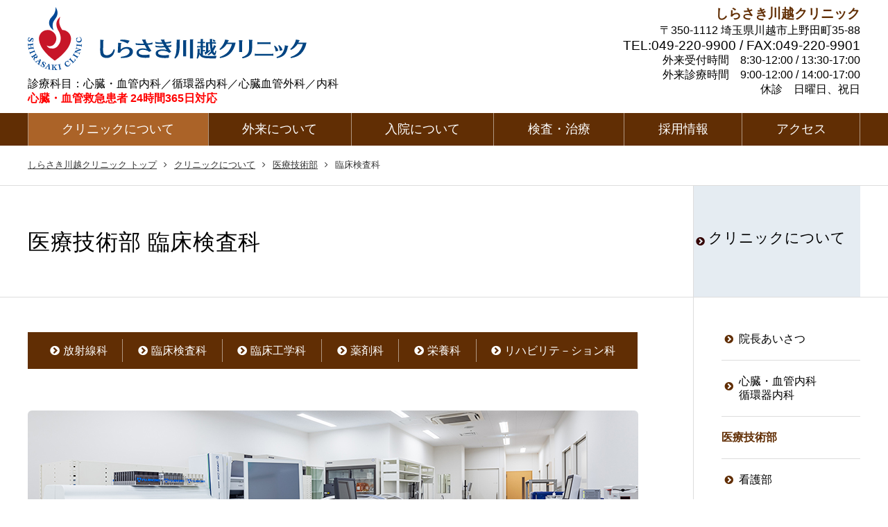

--- FILE ---
content_type: text/html; charset=UTF-8
request_url: https://shirasaki-kawagoe.jp/about-clinic/medical-echnology-kensa.html
body_size: 14408
content:
<!DOCTYPE html>
<html>
<head>
<meta charset="utf-8">
<meta http-equiv="X-UA-Compatible" content="IE=Edge" />
<meta name="viewport" content="width=device-width">
<meta name="format-detection" content="telephone=no"> 

<title>医療技術部 臨床検査科 - クリニックについて - しらさき川越クリニック -埼玉県川越市のクリニック-</title>

<!--meta-->
<meta name = "description" content = "埼玉県川越市にオープンした心臓・血管内科、循環器内科、心臓血管外科、内科のクリニックです。" />
<meta name = "keywords" content = "埼玉県,川越市,心臓・血管内科,循環器内科,心臓血管外科,内科" />

<!-- Global site tag (gtag.js) - Google Analytics -->
<script async src="https://www.googletagmanager.com/gtag/js?id=UA-82884934-10"></script>
<script>
  window.dataLayer = window.dataLayer || [];
  function gtag(){dataLayer.push(arguments);}
  gtag('js', new Date());
  gtag('config', 'UA-82884934-10');
</script>

<link rel="apple-touch-icon" href"https://shirasaki-kawagoe.jp/apple-touch-icon.png"/>
<link rel="shortcut icon" href="https://shirasaki-kawagoe.jp/favicon.ico">


<link rel="stylesheet" href="/common/css/normalize.css" media="screen,print">
<link rel="stylesheet" href="/common/css/style.css" media="screen,print">
<link rel="stylesheet" href="/common/css/style-sub.css" media="screen,print">
<link rel="stylesheet" href="/common/css/about-clinic.css" media="screen,print">
<link rel="stylesheet" href="https://maxcdn.bootstrapcdn.com/font-awesome/4.7.0/css/font-awesome.min.css">





<!-- java script *read after css  -->
<!--[if lte IE 9]>
<script src="/common/js/html5shiv-printshiv.js"></script>
<script src="/common/js/respond.js"></script>
<![endif]-->


<script src="//ajax.googleapis.com/ajax/libs/jquery/1.11.1/jquery.min.js"></script>
<script src="/common/js/jquery-extension.js"></script>



<!-- モーダル  -->
<link rel="stylesheet" href="/common/css/jquery.fs.boxer.css">
<script type="text/javascript" src="/common/js/jquery.fs.boxer.js"></script>




</head>
<body class="about-clinic ln06">

<!--header-->
<a name="topposition" id="topposition"></a>

<!-- ハンバーガーナビ -->
<div class="hb-navigation">
<div class="button"></div>
</div>
<div class="navigation-contents section menu">


<nav>
<ul class="hamburger-nav">
<li class="about"><a href="/about-clinic/">クリニックについて</span></a></li>
<li class="out-patient"><a href="/out-patient/">外来について</a></li>
<li class="hospitalization"><a href="/hospitalization/">入院について</a></li>
<li class="inspection"><a href="/inspection/">検査・治療</a></li>
<li class="recruit"><a href="/recruit/">採用情報</a></li>
<li class="access"><a href="/access/">アクセス</a></li>
<li class="sitemap"><a href="/sitemap/">サイトマップ</a></li>
</ul>
</nav>

<ul class="hmg-snavi">
<li><span  class="txt-130p"><a href="tel:049-220-9900"><i class="fa fa-phone fa-fw fa-1x"></i>049-220-9900</a></span> / FAX:049-220-9901</li>

<li>
外来受付時間　8:30-12:00 / 13:30-17:00<br>
外来診療時間　9:00-12:00 / 14:00-17:00<br>
休診　日曜日、祝日
</li>
<!--<li><a href="#" ><i class="fa fa-car fa-fw fa-1x"></i>アクセス</a></li>-->
</ul>
</div>



<!-- header -->
<header class="clearfix">

<div class="site">


<div class="item logo">
<p class="site-logo"><a href="/" class="mouseOver"><img src="/common/img/body/logo.png" alt="しらさき川越クリニック"/></a></p>
<div>
<!--<strong>平成28年4月1日開院</strong><br>-->
<p>診療科目：心臓・血管内科／循環器内科／心臓血管外科／内科</p>
<p class="sp-non">[入院19床、CT、カテーテル室完備]</p>
<p><strong  class="txt-caution">心臓・血管救急患者 24時間365日対応</strong></p>
<p class="sp-dpy txt-130p mgnT5"><i class="fa fa-phone fa-fw fa-1x"></i><span class="tel-link">049-220-9900</span></p>
</div>

</div>
            
<div class="item info">
<h1>しらさき川越クリニック</h1>
〒350-1112 埼玉県川越市上野田町35-88
<div class="top-tel">
TEL:<span class="tel-link">049-220-9900</span><br><span class="brk"> / </span>FAX:049-220-9901
</div>
外来受付時間　8:30-12:00 / 13:30-17:00<br>
外来診療時間　9:00-12:00 / 14:00-17:00<br>
休診　日曜日、祝日<br>

</div>

        

<!--.site--></div>

<nav class="fixbar main" >
<ul class="header-nav">
<li class="about"><a href="/about-clinic/">クリニックについて</span></a></li>
<li class="out-patient"><a href="/out-patient/">外来について</a></li>
<li class="hospitalization"><a href="/hospitalization/">入院について</a></li>
<li class="inspection"><a href="/inspection/">検査・治療</a></li>
<li class="recruit"><a href="/recruit/">採用情報</a></li>
<li class="access"><a href="/access/">アクセス</a></li>
</ul>
</nav>

        
</header>



<nav id="breadlist">
<ul>
<li><a href="/">しらさき川越クリニック トップ</a></li>
<li><a href="/about-clinic/">クリニックについて</a></li>
<li><a href="/about-clinic/medical-echnology.html">医療技術部</a></li>
<li>臨床検査科</li>
</ul>
</nav>


<div class="title-main">
<ul>
<li class="main"><h1>医療技術部 臨床検査科</h1></li>
<li class="s-main">
<h2><a href="/about-clinic/">クリニックについて</a></h2></li>
</ul>
</div>








<div class="wrapper clearfix">


<section class="content clearfix">

<section class="content-menu clearfix">



<!-- Local Navigation -->
<nav class="local_navigation">

    <input type="checkbox" id="menu_bar01" class="accordion" />
    <label for="menu_bar01" class="ln-label">クリニックについて メニュー</label>

<ul id="links01">
<li class="ln01"><a href="/about-clinic/">院長あいさつ</a></li>
<li class="ln02"><a href="/about-clinic/index2.html">心臓・血管内科<br>
循環器内科</a></li>
<!--<li class="ln04"><a href="/about-clinic/index4.html">消化器内科</a></li>-->
<li class="ln06"><a href="/about-clinic/medical-echnology.html">医療技術部</a></li>
<li class="ln07"><a href="/about-clinic/nursing.html">看護部</a></li>
<li class="ln08"><a href="/about-clinic/secretary.html">事務部</a></li>
<li class="ln09"><a href="/about-clinic/region.html">地域連携室</a></li>
</ul>
</nav>

</section>


<section class="content-main clearfix">

<article class="clearfix">
<div class="sp_none mgnB60">
  <nav class="content-nav">
<ul>
<li><a href="/about-clinic/medical-echnology-housya.html">放射線科</a></li>
<li><a href="/about-clinic/medical-echnology-kensa.html">臨床検査科</a></li>
<li><a href="/about-clinic/medical-echnology-kougaku.html">臨床工学科</a></li>
<li><a href="/about-clinic/medical-echnology-yakuzai.html">薬剤科</a></li>
<li><a href="/about-clinic/medical-echnology-eiyou.html">栄養科</a></li>
<li><a href="/about-clinic/medical-echnology-rehabili.html">リハビリテ－ション科</a></li>
</ul>
</nav></div>

<p><img src="img/medical-echnology-kensa/main.jpg" class="pic-round" alt="しらさき川越クリニック 医療技術部 臨床検査科"/></p>
<p>臨床検査科は医師が診断・治療を行うために必要なデータを提供する部門です。<br>
検査は大きく分けて患者さんから採取された血液や尿などを検査する検体検査と患者さんの身体から直接情報を記録して体の状態を調べる生理機能検査(心電図検査や超音波検査)があり、国家資格を有した臨床検査技師が行っております。</p>

<p>患者さんの診療がスムーズに行えるよう検体検査は検体採取から臨床検査科が行い、正確・迅速なデータを最短で提供できるよう、生理機能検査は検査を安全に行い、得られた検査結果を簡潔・正確・迅速に提供できるよう心がけています。</p>

<p>医療は日々前進しています。当クリニックでは最新の医療機器を各種備えており、それに対応できるよう医療知識や技術の習得に励んでおります。</p>

<p>チーム医療の一員として専門知識を高め、多職種と協力し患者さんの治療に貢献できるよう努めます。</p>

<div class="mgnT50">
  <nav class="content-nav">
<ul>
<li><a href="/about-clinic/medical-echnology-housya.html">放射線科</a></li>
<li><a href="/about-clinic/medical-echnology-kensa.html">臨床検査科</a></li>
<li><a href="/about-clinic/medical-echnology-kougaku.html">臨床工学科</a></li>
<li><a href="/about-clinic/medical-echnology-yakuzai.html">薬剤科</a></li>
<li><a href="/about-clinic/medical-echnology-eiyou.html">栄養科</a></li>
<li><a href="/about-clinic/medical-echnology-rehabili.html">リハビリテ－ション科</a></li>
</ul>
</nav></div>

</article>




<!--content-main--></section>





<!-- SPのみFN表示 -->

<nav class="local_navigation sp-fmenu">

    <input type="checkbox" class="accordion" id="menu_bar02" checked />
    <label for="menu_bar02" class="ln-label">クリニックについて メニュー</label>

<ul id="links02">
<li class="ln01"><a href="/about-clinic/">院長あいさつ</a></li>
<li class="ln02"><a href="/about-clinic/index2.html">心臓・血管内科<br>
循環器内科</a></li>
<!--<li class="ln04"><a href="/about-clinic/index4.html">消化器内科</a></li>-->
<li class="ln06"><a href="/about-clinic/medical-echnology.html">医療技術部</a></li>
<li class="ln07"><a href="/about-clinic/nursing.html">看護部</a></li>
<li class="ln08"><a href="/about-clinic/secretary.html">事務部</a></li>
</ul>
</nav>
<!--content--></section>






<!--各部門紹介-->
<div class="content-1column clearfix">

<article class="clearfix">

<div align="center"><h3>各部門紹介</h3></div>


<ul class="division-menu">
<li class="division-menu-list-2line">
<a href="/about-clinic/index2.html" class="mouseOver"><img src="/about-clinic/img/top/pic_jyunkanki_naika.jpg" alt="心臓・血管内科/循環器内科"/>
<strong>心臓・血管内科<br>
循環器内科</strong>
</a>
</li>

<!--<li>
<a href="/about-clinic/index4.html" class="mouseOver"><img src="/about-clinic/img/top/pic_syoukaki_naika.jpg" alt="消化器内科"/>
<strong>消化器内科</strong>
</a>
</li>-->

	
<li>
<a href="/about-clinic/medical-echnology.html" class="mouseOver"><img src="/about-clinic/img/top/pic_medical-echnology.jpg" alt="医療技術部"/>
<strong>医療技術部</strong>
</a>
</li>

<li>
<a href="/about-clinic/nursing.html" class="mouseOver"><img src="/about-clinic/img/top/pic_nursing.jpg" alt="看護部"/>
<strong>看護部</strong>
</a>
</li>

<li>
<a href="/about-clinic/secretary.html" class="mouseOver"><img src="/about-clinic/img/top/pic_secretary.jpg" alt="事務部"/>
<strong>事務部</strong>
</a>
</li>

<li>
<a href="/about-clinic/region.html" class="mouseOver"><img src="/about-clinic/img/top/pic_region.jpg" alt="地域連携室"/>
<strong>地域連携室</strong>
</a>
</li>
	

</ul>


</article>

<!--content-1column--></div>




<!-- SPのみFN表示 -->

<nav class="local_navigation sp-fmenu">

    <input type="checkbox" class="accordion" id="menu_bar02" checked />
    <label for="menu_bar02" class="ln-label">クリニックについて メニュー</label>

<ul id="links02">
<li class="ln01"><a href="/about-clinic/">院長あいさつ</a></li>
<li class="ln02"><a href="/about-clinic/index2.html">心臓・血管内科<br>
循環器内科</a></li>
<!--<li class="ln04"><a href="/about-clinic/index4.html">消化器内科</a></li>-->
<li class="ln06"><a href="/about-clinic/medical-echnology.html">医療技術部</a></li>
<li class="ln07"><a href="/about-clinic/nursing.html">看護部</a></li>
<li class="ln08"><a href="/about-clinic/secretary.html">事務部</a></li>
</ul>
</nav>



<!--.wrapper--></div>
   

<!--footer-->
<footer id="footer">

<div class=" footer-wrapper clearfix">

<nev>
<ul class="footer-nav">
<li class="about"><a href="/about-clinic/">クリニックについて</span></a></li>
<li class="out-patient"><a href="/out-patient/">外来について</a></li>
<li class="hospitalization"><a href="/hospitalization/">入院について</a></li>
<li class="inspection"><a href="/inspection/">検査・治療</a></li>
<li class="recruit"><a href="/recruit/">採用情報</a></li>
<li class="access"><a href="/access/">アクセス</a></li>
</ul>
</nav>

         
        
<div class="info clearfix">

<p class=" txt-120p"><strong>しらさき川越クリニック</strong></p>
<p>〒350-1112 埼玉県川越市上野田町35-88</span></p>
<p>TEL:<span class="tel-link txt-130p">049-220-9900</span> /  FAX:049-220-9901</p>

<p>外来受付時間　8:30-12:00　13:30-17:00<br>
外来診療時間　9:00-12:00　14:00-17:00<br>
休診　日曜日、祝日</p>
<p><strong class="txt-caution">心臓・血管救急患者 24時間365日対応</strong></p>
<p class=" mgnT20"><a href="/sitemap/" class="btn-txt">サイトマップ</a></p>
</div>
        

<div class="map clearfix">
	<div id="map" style="height: 300px;">
	<iframe src="https://www.google.com/maps/embed?pb=!1m14!1m8!1m3!1d8141.925424934287!2d139.4640930644793!3d35.919439693199244!3m2!1i1024!2i768!4f13.1!3m3!1m2!1s0x6018db172aac6db7%3A0x41a99927ae6fe3bc!2z44GX44KJ44GV44GN5bed6LaK44Kv44Oq44OL44OD44Kv!5e0!3m2!1sja!2sjp!4v1633668803680!5m2!1sja!2sjp" width="100%" height="300" style="border:0;" allowfullscreen="" loading="lazy"></iframe>
	</div>

<p class="mgnT20" align="center"><a href="https://goo.gl/maps/x96WmNRmikioJWGP8" class="btn-txt3" target="_blank">Google Mapで拡大表示</a></p>

</div>
            
            
</div><!--.footer-wrapper-->

	
    <small>Copyright &copy; SHIRASAKI KAWAGOE CLINIC All rights reserved. </small>
    </footer>
 
 
 
<!--page top-->
<a id="pageTop" href="#topposition" class="mouseOver"><img src="/common/img/body/page_top.png"></a>
   


<!-- Google Analytics -->
<!--<script src="/common/js/googleanalytics.js"></script>-->


</body>
</html>

--- FILE ---
content_type: text/css
request_url: https://shirasaki-kawagoe.jp/common/css/style.css
body_size: 32003
content:
/*==============================================================
レイアウト　共通
==============================================================*/

body { 
	width:100%;
	position:relative;
	margin-left:auto; margin-right:auto;
}


/* SP用　599px以下: デフォルト */
@media (max-width: 599px) {

html {
	height:100%;
	font-size: 14px;
}


body { 
position:relative;
margin-left:auto; margin-right:auto; width:auto; height:auto; 
}


/* 画像 */
img	{max-width: 100%;height: auto;}
video {max-width: 100%;height: auto;}



}


/*タブレット用 600px以上 959 未満*/
@media (max-width: 959px) and (min-width: 600px) {

img	{max-width: 100%;height: auto;}
video {max-width: 100%;height: auto;}

}

/*PC用 1281px以上 */
@media (min-width: 1281px) {

}




/*==============================================================
ハンバーガーナビ
==============================================================*/


/* モーダルを出すとき、背景側の要素がスクロールさせない */

html {
	overflow: auto;
	height: 100%;
}

body.modal-open {
  overflow: hidden;
  height: 100%;
}


/**/

.hb-navigation {
display:none;
}

.navigation-contents {
display:none;
}


/* SP用　599px以下: デフォルト */
@media (max-width: 599px) {


.hb-navigation {

display:block;
position:fixed;
top:10px;
right:10px;
width:40px;
height:40px;

	z-index:9999999;
	background:rgba(0,0,0,0.8);
	
	-moz-border-radius: 4px;    /* Firefox */
	-webkit-border-radius: 4px; /* Safari,Chrome */
	border-radius: 4px;

	cursor:pointer;

}


.hb-navigation .button {

position: absolute;

top:19px;

margin-left:5px;

width:30px;
height:2px;
background:#fff;

transition:all .3s;
-webkit-transition:all .3s;


display:block;
cursor:pointer;

}


.hb-navigation .button::before, .hb-navigation .button::after {

position:absolute;
width:30px;
height:2px;
background:#fff;
transition:all .3s;
-webkit-transition:all .3s;
transition-delay:.3s;

cursor:pointer;

}

.hb-navigation .button::before {
content:'';
top:-12px;
}
.hb-navigation .button::after {
content:'';
top:12px;
}

/**/

.hb-navigation .action.button {
position: absolute;

width:30px;
height:2px;

background:none;
transform:rotate(90deg);
-webkit-transform:rotate(90deg);
}


.hb-navigation  .action.button::before {
	display:block;

position:absolute;
top:0;
width:30px;
height:2px;
background:#fff;
transform:rotate(45deg);
-webkit-transform:rotate(45deg);
}

.hb-navigation  .action.button::after {
	display:block;

position:absolute;
top:0;
width:30px;
height:2px;
background:#fff;
transform:rotate(-45deg);
-webkit-transform:rotate(-45deg);
}


/* コンテンツ */

.navigation-contents {
	display: block;
	position: relative;
	top:0;
	left:0;
	width: 100%;
	margin: auto;
	text-align: center;
	opacity: 0;
	transition: all .5s;
	-webkit-transition: all .5s;
	transform: translateY(-100%);
	-webkit-transform: translateY(-100%);
	z-index: 10001;
	height: 100%;
	overflow: scroll;
}



.navigation-contents.open {
display: block;
position:relative;
position:fixed;
opacity:1;
transform:translateY(0);
-webkit-transform:translateY(0);

}

/**/

.section {
position:absolute;
	background: rgba(255,255,255,0.95);
}

/**/

.hbg-logo {
	text-align:center;
	margin-top:20px;
}

.hbg-logo img{
	width:100px;
	height:auto;
}

/**/

ul.hamburger-nav {
	width:90%;
	margin-left:auto;
	margin-right:auto;
	padding-top:60px;
	margin-bottom:1em;
	border-bottom:solid 1px rgba(0,0,0,0.4);

}

ul.hamburger-nav li+ li {
	border-top:solid 1px rgba(0,0,0,0.4);
}

ul.hamburger-nav li a {
	display:block;
	padding-top:0.6em;
	padding-bottom:0.6em;
	color:#000;
	text-decoration:none;
	font-size:1.2em;
	font-weight:normal;

}

/**/

ul.hmg-snavi {
	display:flex;
	flex-direction:column;
	width:90%;
	margin-left:auto;
	margin-right:auto;
	margin-top:30px;
}

ul.hmg-snavi li{
	flex:auto;
	flex-basis:100%;
	text-align:center;
	font-size:1em;
	font-weight: normal;
	padding-top:0.5em;
	padding-bottom:0.5em;
}

ul.hmg-snavi a{
	color:#000;
	text-decoration: underline;
}



/*ハンバーガー　カレント表示*/
body.about-clinic ul.hamburger-nav li.about a{ background:#ab6328; color:#fff;}
body.out-patient ul.hamburger-nav li.out-patient a{ background:#ab6328; color:#fff;}
body.hospitalization ul.hamburger-nav li.hospitalization a{ background:#ab6328; color:#fff;}
body.inspection ul.hamburger-nav li.inspection a{ background:#ab6328; color:#fff;}
body.recruit ul.hamburger-nav li.recruit a{ background:#ab6328; color:#fff;}
body.access ul.hamburger-nav li.access a{ background:#ab6328; color:#fff;}
body.sitemap ul.hamburger-nav li.sitemap a{ background:#ab6328; color:#fff;}



/*スクロールバーを表示*/
.section::-webkit-scrollbar{ 
    width: 5px;
}
.section::-webkit-scrollbar-thumb{ 
    background: rgba(0,0,0,0.5);
    border-radius: 0px;
}
.section::-webkit-scrollbar-track-piece:start{   background:;}
.section::-webkit-scrollbar-track-piece:end{   background:;}


/* ロゴ */
.section .header-logo {
}


} 


/*==============================================================
ヘッダー
==============================================================*/

header .site {
	display:flex;
	flex-wrap:no-wrap;
	justify-content:space-between;
	width:100%;
	max-width:1200px;
	margin-left:auto;
	margin-right:auto;
	padding-top:10px;
	padding-bottom:10px;
	position:relative;

}

.site .item {
	flex:auto;
	
}


.logo .site-logo {
	margin-bottom:10px;
}


.site .sp-non  {
	display: none;
}

.site .sp-dpy  {
	display: none;
}


/*インフォ*/

.site  .info {
	text-align:right;
	
}

.site .info h1 {
	color:#612E04;
	font-weight:bold;
	font-size:1.2em;
	margin-bottom:5px;
	
}

.site .info .top-tel {
	font-size:1.2em;
}

.top-tel br{
	display:none;
}


/* SP用　599px以下: デフォルト */
@media (max-width: 599px) {

header .site {
	width:90%;
	display:flex;
	flex-wrap:wrap;
	justify-content:space-between;
	padding-top:10px;
	padding-bottom:15px;
}


.site .item {
	flex:auto;
	flex-basis:100%;
	
}

.site .logo {
	text-align:center;
	
}

.logo .site-logo {
	margin-bottom:10px;
	width:60%;
	margin-left:auto;
	margin-right:auto;

}


.site .sp-non  {
	display: none;
}

.site .sp-dpy  {
	display:block;
}


/*インフォ*/

.site  .info {
	display:none;
	text-align: center;
	
}

.site .info .top-tel br{
	display: block;
}

.brk { display:none;}


}


/*タブレット用 600px以上 959 未満*/
@media (max-width: 959px) and (min-width: 600px) {

header .site {
	width:95%;

}


}



 /* 960px以上 1199px 未満*/
@media (max-width: 1199px) and (min-width: 960px) {

header .site {
	width:95%;

}



}




/*PC用 1281px以上 */
@media (min-width: 1281px) {

}


/*==============================================================
グローバルナビ
==============================================================*/


header nav.main {
	float:right;
	width:100%;
	transition:all 0.3s;
	background:#612E04;
}

ul.header-nav {
	display:flex;
	flex-wrap:nowrap;
	justify-content:space-between;
	width:100%;
	max-width:1200px;
	margin-left:auto;
	margin-right:auto;
	border-left:rgba(255,255,255,0.5) solid 1px;



}

ul.header-nav li {
	flex:auto;
	border-right:rgba(255,255,255,0.5) solid 1px;
	font-size:1.1em;
	line-height:1;
	text-align:center;
}

ul.header-nav li:first-child {

}

ul.header-nav li a{
	color: #fff;
	font-weight: normal;
	text-decoration: none;
	display: block;
	padding-top: 15px;
	padding-right: 5px;
	padding-left: 5px;
	padding-bottom: 15px;
	
	transition:all .3s;
	-webkit-transition:all .3s;

}

ul.header-nav li a:hover{
	text-decoration: none;
	background:#261100;
}

/*カレント表示*/
body.about-clinic ul.header-nav li.about a{ background:#ab6328;}
body.out-patient ul.header-nav li.out-patient a{ background:#ab6328;}
body.hospitalization ul.header-nav li.hospitalization a{ background:#ab6328;}
body.inspection ul.header-nav li.inspection a{ background:#ab6328;}
body.recruit ul.header-nav li.recruit a{ background:#ab6328;}
body.access ul.header-nav li.access a{ background:#ab6328;}


/*ヘッダー固定*/ 

/*header .fixbar {display:none;}*/
 
/* スクロールするとheaderに.fixedが付与 */

header.fixed {
  position: fixed;
  top: 0px;
	width:100%;
	z-index:99999;

}

header.fixed .site {
	display:none;


}

header.fixed ul.header-nav {
	box-shadow: 0px 2px 5px rgba(0,0,0,0.2);
}

header.fixed ul.header-nav li a{
	color: #fff;
	font-weight: normal;
	text-decoration: none;
	display: block;
	padding-top: 10px;
	padding-right: 5px;
	padding-left: 5px;
	padding-bottom: 10px;
	
	transition:all .3s;
	-webkit-transition:all .3s;

}





/* SP用　599px以下: デフォルト */
@media (max-width: 599px) {

header.fixed {
	display:none;
  position: relative;
  top: 0px;
	width:100%;
	background:#000;

}



/* グローバルナビ */

header nav.main { display:none;}


body.toppage header nav.main { display: block;}


ul.header-nav {
	display:flex;
	flex-wrap:wrap;
	justify-content:space-between;
	width:100%;
}


ul.header-nav li {
	border-bottom:rgba(255,255,255,0.5) solid 1px;
	flex-basis:33.33%;
}


ul.header-nav li:first-child {
	border-left: none;
	font-size:0.9em;
}


ul.header-nav li a{
	color: #fff;
	font-weight: normal;
	text-decoration: none;
	display: block;
	padding-top: 12px;
	padding-right: 3px;
	padding-left: 3px;
	padding-bottom: 12px;

}


}
	
/*タブレット用 600px以上 959 未満*/
@media (max-width: 959px) and (min-width: 600px) {




}



 /* 960px以上 1199px 未満*/
@media (max-width: 1199px) and (min-width: 960px) {




}




/*PC用 1281px以上 */
@media (min-width: 1281px) {

}



/*==============================================================
コンテンツ
==============================================================*/




.inner {
	width:100%;
	max-width:1200px;
	margin: 0 auto;
	position: relative;

	padding-right: 0;
	padding-left: 0;
	padding-bottom: 30px;
	font-size: 18px;
	margin-top:60px;
	margin-bottom:30px;
}

.inner:after {
	  content: "";
	  display: table;
	  clear: both;
}



/* SP用　599px以下: デフォルト */
@media (max-width: 599px) {



.inner {
	width: 95%;
	margin: 0 auto;
	position: relative;

	padding-right: 0;
	padding-left: 0;
	padding-bottom: 0px;
	font-size: 14px;
	margin-top:40px;
	margin-bottom:40px;
}


}



/*タブレット用 600px以上 959 未満*/
@media (max-width: 959px) and (min-width: 600px) {


.inner {
	width:95%;
}
	

}


 /* 960px以上 1199px 未満*/
@media (max-width: 1199px) and (min-width: 960px) {

.inner {
	width:95%;
}
	



}

/*PC用 1281px以上 */
@media (min-width: 1281px) {

}




/*==============================================================
フッター
==============================================================*/


footer {
	background: #612E04;
	color:#fff;
	padding-top:20px;
	padding-bottom:20px;
}

footer a{	color:#fff;}

.footer-wrapper {
	width:100%;
	max-width: 1200px;
	position: relative;
	margin: 0 auto;

}



/*フッターナビ*/



ul.footer-nav {
	display:flex;
	flex-wrap:nowrap;
	justify-content:space-between;
	width:100%;
	max-width:1200px;
	margin-left:auto;
	margin-right:auto;
	margin-bottom:40px;



}

ul.footer-nav li {
	flex:auto;
	border-right:rgba(255,255,255,0.5) solid 1px;
	font-size:1em;
	line-height:1;
	text-align:center;
}

ul.footer-nav li:first-child {
	border-left:rgba(255,255,255,0.5) solid 1px;
}

ul.footer-nav li a{
	color: #fff;
	font-weight: normal;
	text-decoration: none;
	display: block;
	padding-top: 5px;
	padding-right: 5px;
	padding-left: 5px;
	padding-bottom: 5px;
	
	transition:all .3s;
	-webkit-transition:all .3s;

}

ul.footer-nav li a:hover{
	text-decoration: underline;
}


ul.footer-nav li:first-child {
}


small {
	display:block;
	text-align:center;
	font-size:0.8em;
	color:rgba(255,255,255,0.5);
}


/**/



footer .info {
float:right;
width:40%;
margin-bottom:20px;
}

footer .info p{
	margin-bottom:0.5em;
}

footer .map {
float:left;
width:55%;
margin-bottom:20px;
}





/* SP用　599px以下: デフォルト */
@media (max-width: 599px) {


.footer-wrapper {
	width:95%;
	max-width: 1200px;
	position: relative;
	margin: 0 auto;

}

/*フッターナビ*/


ul.footer-nav {
	display:flex;
	flex-wrap:wrap;
	justify-content:space-between;
	width:100%;
	margin-bottom:20px;
/*	border-bottom:rgba(255,255,255,0.5) solid 1px; */
}


ul.footer-nav li {
	border-right:none;
	border-bottom: none;
	flex-basis:33.33%;
	margin-bottom:10px;
}


ul.footer-nav li:first-child {
	border-left: none;
	font-size:0.8em;
}


ul.footer-nav li a{
	color: #fff;
	font-weight: normal;
	text-decoration: none;
	display: block;
	padding-top: 8px;
	padding-right: 2px;
	padding-left: 2px;
	padding-bottom: 8px;

}





/**/

footer .map {
float:none;
width:90%;
margin-bottom:30px;
text-align:center;
margin-left:auto;
margin-right:auto;
}


footer .info {
float:none;
width:100%;
margin-left:auto;
margin-right:auto;
margin-bottom:20px;
text-align:center;

}

}


/*タブレット用 600px以上 959 未満*/
@media (max-width: 959px) and (min-width: 600px) {


.footer-wrapper {
	width:95%;

}

}



 /* 960px以上 1199px 未満*/
@media (max-width: 1199px) and (min-width: 960px) {

.footer-wrapper {
	width:95%;


}


}



/*==============================================================
ぱんくず
==============================================================*/
#breadlist {
	font-size: 0.8em;
	color:#333;
	clear: both;
	margin-bottom:0px;
	width: 100%;


}

#breadlist ul {
	display:flex;
	flex-wrap:wrap;
	max-width:1200px;
	margin-right: auto;
	margin-left: auto;
	padding-top:20px;
	padding-bottom:20px;
}


#breadlist ul li{
}

#breadlist ul li:after{
  font-family: FontAwesome;
  content: '\f105';
  margin-left:10px;
  margin-right:10px;

}

#breadlist ul li:last-child:after{
  content:'';
  margin-left:10px;
  margin-right:0px;
}


#breadlist ul li a{
	text-decoration: underline;
/*	background-image: url(../img/body/pointer_bread.gif);
	background-position: right 0.3em;
*/

}

#breadlist ul li a:after{

}


#breadlist a:link {
	color: #333;
}
#breadlist a:visited {
	color: #333;

}
#breadlist a:active {
	color: #333;

}
#breadlist a:hover {
	color: #333;
  text-decoration:none;
}
 
 
 @media (max-width: 599px) {
/* SP用　599px以下: デフォルト */

#breadlist {
	font-size: 0.9em;

	clear: both;
	margin-bottom:0px;
	margin-top:0px;
	width: 100%;
	
	border-top:#ddd solid 1px;


}

#breadlist ul {
	display:flex;
	flex-wrap:wrap;
	max-width:95%;
	margin-right: auto;
	margin-left: auto;
	padding-top:10px;
	padding-bottom:10px;
}



 }
 
 
/*タブレット用 600px以上 959 未満*/
@media (max-width: 959px) and (min-width: 600px) {
#breadlist ul {
	display:flex;
	flex-wrap:wrap;
	max-width:95%;
	margin-right: auto;
	margin-left: auto;
	padding-top:10px;
	padding-bottom:10px;
}
 }
 
 /* 960px以上 1199px 未満*/
@media (max-width: 1199px) and (min-width: 960px) {
#breadlist ul {
	display:flex;
	flex-wrap:wrap;
	max-width:95%;
	margin-right: auto;
	margin-left: auto;
	padding-top:10px;
	padding-bottom:10px;
}

	
}
 






/*==============================================================
テーブル
==============================================================*/

.table-guide {
	font-size:0.9em;
	border-collapse: collapse;
	margin-top:10px;
	margin-bottom: 20px;
	border-right-style: none;
	border-bottom-style: none;
	border-left-style: none;
	background:#fff;

}

.table-guide th {
	font-weight: normal;
	text-align: left;
	padding:8px;

	border-left:#ccc solid 3px;
	border-right:#666 dotted 1px;
}

.table-guide td {
	padding:8px;

}


/**/

.table-recruit {
	font-size:0.9em;
	border-collapse: collapse;
	margin-top:10px;
	margin-bottom: 20px;
	border-top-style: solid;
	border-right-style: none;
	border-bottom-style: none;
	border-left-style: none;
	border-top-width: 1px;
	border-top-color:#ccc;
	background:#fff;

}

.table-recruit th {
	font-weight: normal;
	text-align: left;
	padding:8px;
	border-bottom:#ccc 1px solid;
	border-left:#ccc solid 3px;
	border-right:#666 dotted 1px;
}

.table-recruit td {
	padding:8px;
	border-bottom:#ccc 1px solid;
}


/**/

.table-result {
	font-size:0.9em;
	border-collapse: collapse;
	margin-top:10px;
	margin-bottom: 20px;
	border-right-style: none;
	border-bottom-style: none;
	border-left-style: none;
	background:#fff;

}

.table-result th {
	font-weight: normal;
	text-align: left;
	padding:8px;

	border-left:#ccc solid 3px;
}

.table-result td {
	padding:8px;

}

.table-result td img{
	padding:2px;
	border:#ccc solid 1px;
	background:#fff;

}

/**/

.table-time {
	border-collapse: collapse;
	margin-top:10px;
	margin-bottom: 20px;
	font-size:90%;


}

.table-time th {
	font-weight: normal;
	text-align: center;
	padding-top: 5px;
	padding-right: 5px;
	padding-bottom: 5px;
	padding-left: 5px;
	border-left: 1px solid #999;
	border-right: 1px solid #999;
	border-bottom: 3px double #999;
	border-top: 1px solid #999;
	background:#E9F4FF;
}

.table-time td {
	text-align:center;
	padding-top: 5px;
	padding-right: 5px;
	padding-left: 5px;
	padding-bottom: 5px;

	border:#999 solid 1px;
	background:#ffffff;
	
	white-space:nowrap;
}



/* SP用　599px以下: デフォルト */
@media (max-width: 599px) {



.table-guide {
	font-size:13px;
	border-collapse: collapse;
	margin-top:10px;
	margin-bottom: 20px;
	border-top-style: solid;
	border-right-style: none;
	border-bottom-style: none;
	border-left-style: none;
	border-top-width: 1px;
	border-top-color:rgba(0,0,0,0.2);
	background:rgba(255,255,255,0.5);

}

.table-guide th {
	font-weight: normal;
	text-align: left;
	padding-top: 5px;
	padding-right: 5px;
	padding-bottom: 5px;
	padding-left: 5px;
	border-bottom-width: 1px;
	border-bottom-color: rgba(0,0,0,0.2);
	border-bottom-style: solid;
	border-left: rgba(0,0,0,0.2) solid 3px;
	border-right: rgba(0,0,0,0.8) dotted 1px;
}

.table-guide td {
	padding-top: 5px;
	padding-right: 5px;
	padding-left: 5px;
	padding-bottom: 5px;
	border-bottom-width: 1px;
	border-bottom-style: solid;
	border-bottom-color: rgba(0,0,0,0.2);
}



/**/

.table-recruit th {
	display:block;
	font-weight: normal;
	text-align: left;
	padding: 10px;
	border-bottom: none;
	border-left: rgba(0,0,0,0.2) solid 1px;
	border-right: rgba(0,0,0,0.2) solid 1px;
	background:rgba(229,229,229,1.00);
}

.table-recruit td {
	display:block;
	padding: 10px;
	border-bottom: rgba(0,0,0,0.2) solid 1px;
	border-left: rgba(0,0,0,0.2) solid 1px;
	border-right: rgba(0,0,0,0.2) solid 1px;
}


}



/*==============================================================
お知らせ
==============================================================*/


.newsmenu {
	margin-bottom:30px;
}



.newsmenu dl {
	clear: both;
	line-height: 1.3em;
}

.newsmenu dt {
	float:left;
	color: #333333;
	padding-top: 10px;
	padding-bottom: 10px;
	padding-right:30px;
	font-size: 80%;
	font-weight: bold;
	clear: both;
}

.newsmenu dt img {

	margin-right: 1em;

}

.newsmenu dd {
	padding-top: 10px;
	padding-bottom: 10px;
	border-bottom-width: 1px;
	border-bottom-style: dotted;
	border-bottom-color: #666;
	
}

.newsmenu dd:last-child {

}

.newsmenu a:link {
	color: #612E04;
	text-decoration: none;
}

.newsmenu a:visited {
	text-decoration: underline;
	color:#333;
}

.newsmenu a:hover {
	text-decoration: underline;
	color:#000000;
}

.newsmenu a:active {
	text-decoration: none;
	color:#000000;
}




/* SP用　599px以下: デフォルト */
@media (max-width: 599px) {
	

.newsmenu {


}



.newsmenu dl {
	clear: both;
	line-height: 1.3em;
}

.newsmenu dt {
	float:none;
	color: #333333;
	padding-top: 10px;
	padding-bottom:0px;
	padding-right:0px;
	font-size: 80%;
	font-weight: bold;
	clear: both;
}

.newsmenu dt img {

	margin-right: 1em;

}

.newsmenu dd {
	padding-top: 5px;
	padding-bottom: 10px;
	border-bottom-width: 1px;
	border-bottom-style: dotted;
	border-bottom-color: #666;
	
}



}




/*==============================================================
フォーム
==============================================================*/


/* SP用　599px以下: デフォルト */
@media (max-width: 599px) {

#mp-main {
	padding: 0;
	color: #4c4c4c;
	font-size: 1em;
	margin-top: 1em;
	margin-bottom: 1em;
	margin-left:0;
	margin-right:0;
}


body.recruit-form textarea {
	width:100%!important;
}

body.recruit-form input.text {
	width:100%!important;
}

}



/* リンク設定
---------------------------------------------------- */

a[href$='.pdf']{
	background-image: url(../img/body/icon_pdf_s.png);
	background-position: left center;
	background-repeat: no-repeat;
	margin-left: 3px;
	padding:5px 5px 5px 22px;
}

.a-pdf-btn {
	background-position: 10px 1.2em!important;
	padding-left: 35px!important;
	padding-top: 15px!important;
	padding-right: 15px!important;
	padding-bottom: 15px!important;
}

a[href$='.doc'], a[href$='.rtf'], a[href$='.docx'] {
	background-image: url(../img/body/icon_word_s.gif);
	background-position: left center;
	background-repeat: no-repeat;
	margin-left: 3px;
	padding:5px 5px 5px 22px;
}

a[href$='.xls'], a[href$='.xlsx'] {
	background-image: url(../img/body/icon_excel_s.gif);
	background-position: left center;
	background-repeat: no-repeat;
	margin-left: 3px;
	padding:5px 5px 5px 22px;
}

a.blank_link {
	background-image: url(../img/body/i_new_window.png);
	background-position: right!important;
	background-repeat: no-repeat!important;
	padding-right: 24px!important;
	margin-right: 3px!important;
}






/*ボタン
---------------------------------------------------- */

a.btn-txt {
	-moz-border-radius: 4px;    /* Firefox */
	-webkit-border-radius: 4px; /* Safari,Chrome */
	border-radius: 4px;
	padding-top: 10px;
	padding-right: 20px;
	padding-left: 20px;
	padding-bottom: 10px;
	background:#666;
	color: #fff;
	text-decoration:none;
}

a.btn-txt:hover {

	background:#333;
	color:#fff;
}


a.btn-txt2 {
	-moz-border-radius: 4px;    /* Firefox */
	-webkit-border-radius: 4px; /* Safari,Chrome */
	border-radius: 4px;
	padding-top: 10px;
	padding-right: 20px;
	padding-left: 20px;
	padding-bottom: 10px;
	background:#612E04;
	color: #fff;
	text-decoration:none;

}

a.btn-txt2:hover {

	background:#261100;
	color:#fff;
}


a.btn-txt3 {
	-moz-border-radius: 4px;    /* Firefox */
	-webkit-border-radius: 4px; /* Safari,Chrome */
	border-radius: 4px;
	padding-top: 10px;
	padding-right: 20px;
	padding-left: 20px;
	padding-bottom: 10px;
	background:#004482;
	color: #fff;
	text-decoration:none;
display: inline-block;
}

a.btn-txt3:hover {

	background:#007CED;
	color:#fff;
}



/*==============================================================
リスト
==============================================================*/

ul.list-type01 {
}

ul.list-type01 li {
	background:url(../img/body/arrow_disc.gif) no-repeat left 0.5em;
	padding-left:0.7em;
	margin-bottom:0.7em;
}

/**/

ul.list-type-fa-01 {
}



ul.list-type-fa-01 li {
	position:relative;
	line-height:1;
	padding-bottom:1em;
	padding-left:13px;
	line-height:1.3;
}

ul.list-type-fa-01 li:last-child {
	padding-bottom:0em;
}

ul.list-type-fa-01 li:before {
	position:absolute;
	top:11%;
	left:0px;
	font-family: FontAwesome;
	content: '\f054';
	font-size:0.8em;
	text-decoration:none;
	color:rgba(0,0,0,0.5);

}


/**/

ol.num-list {

	margin-left:2em;
}

ol.num-list li{

	margin-bottom:0.5em;
}


/*==============================================================
囲み線
==============================================================*/

.moving-border {
	border:rgba(229,236,242,1.00) solid 3px;
	padding:1em;
}




/*==============================================================
トップに戻る
==============================================================*/

.page-top {
	position:relative;
}


#pageTop {
	position:fixed;
	bottom:20px;
	right:20px;
	z-index:10000;
	width:50px;
	height:50px;

	}

* html #pageTop {
	display: none;
	float: right;
	}


/*   .clearfix
----------------------------------------------------------*/

.clearfix:before,
.clearfix:after {
    content: " ";
    display: table;
}

.clearfix:after {
    clear: both;
}

.clearfix {
    *zoom: 1;
}

.clearfix{
	display:block;
}



/*　　img のリンク　マウスオーバー
--------------------------------------------------*/

a.mouseOver:hover img{
  filter: alpha(opacity=75);
  -moz-opacity:0.75;
  opacity:0.75;
  

  
}


/*   SPののみ表示
----------------------------------------------------------*/

.pc-display-non {	display:none;}






/*==============================================================
回り込み解除
==============================================================*/

.clearfix:before,
.clearfix:after {
    content: " ";
    display: table;
}

.clearfix:after {  clear: both;}
.clearfix {  *zoom: 1;}
.clearfix{	display:block;}


.clearAll{ clear:both}



/*==============================================================
img のリンク　マウスオーバー
==============================================================*/

a.mouseOver:hover img{
  filter: alpha(opacity=75);
  -moz-opacity:0.75;
  opacity:0.75;
}


/*==============================================================
マージン、回り込み
==============================================================*/

.mgnL5 {	margin-left: 5px;}
.mgnL10 {	margin-left: 10px;}
.mgnL15 {	margin-left: 15px;}
.mgnL20 {	margin-left: 20px;}
.mgnL25 {	margin-left: 25px;}
.mgnL30 {	margin-left: 30px;}
.mgnL35 {	margin-left: 35px;}
.mgnL40 {	margin-left: 40px;}
.mgnL45 {	margin-left: 45px;}
.mgnL50 {	margin-left: 50px;}
.mgnL55 {	margin-left: 55px;}
.mgnL60 {	margin-left: 60px;}
.mgnR5 {	margin-right: 5px;}
.mgnR10 {	margin-right: 10px;}
.mgnR15 {	margin-right: 15px;}
.mgnR20 {	margin-right: 20px;}
.mgnR25 {	margin-right: 25px;}
.mgnR30 {	margin-right: 30px;}
.mgnR35 {	margin-right: 35px;}
.mgnR40 {	margin-right: 40px;}
.mgnR45 {	margin-right: 45px;}
.mgnR50 {	margin-right: 50px;}
.mgnR55 {	margin-right: 55px;}
.mgnR60 {	margin-right: 60px;}
.mgnR150 {	margin-right: 150px;}
.mgnT0 {	margin-top: 0!important;}
.mgnT5 {	margin-top: 5px!important;}
.mgnT10 {	margin-top: 10px!important;}
.mgnT15 {	margin-top: 15px!important;}
.mgnT20 {	margin-top: 20px!important;}
.mgnT25 {	margin-top: 25px!important;}
.mgnT30 {	margin-top: 30px!important;}
.mgnT35 {	margin-top: 35px!important;}
.mgnT40 {	margin-top: 40px!important;}
.mgnT45 {	margin-top: 45px!important;}
.mgnT50 {	margin-top: 50px!important;}
.mgnT55 {	margin-top: 55px!important;}
.mgnT60 {	margin-top: 60px!important;}
.mgnB0 {	margin-bottom: 0!important;}
.mgnB5 {	margin-bottom: 5px!important;}
.mgnB10 {	margin-bottom: 10px!important;}
.mgnB15 {	margin-bottom: 15px!important;}
.mgnB20 {	margin-bottom: 20px!important;}
.mgnB25 {	margin-bottom: 25px!important;}
.mgnB30 {	margin-bottom: 30px!important;}
.mgnB35 {	margin-bottom: 35px!important;}
.mgnB40 {	margin-bottom: 40px!important;}
.mgnB45 {	margin-bottom: 45px!important;}
.mgnB50 {	margin-bottom: 50px!important;}
.mgnB55 {	margin-bottom: 55px!important;}
.mgnB60 {	margin-bottom: 60px!important;}
.mgnB70 {	margin-bottom: 70px!important;}

.pdgA10 { padding:10px!important;}



.fltL {float: left;}

.fltR {	float: right;}

.fltR-pic {
	float: right;
	margin-left:30px;
	margin-bottom:20px;
}

.fltL-pic {
	float: left;
	margin-right:30px;
	margin-bottom:20px;
}

.pic-round {
	-moz-border-radius: 6px;    /* Firefox */
	-webkit-border-radius: 6px; /* Safari,Chrome */
	border-radius: 6px;
}


/* SP用　599px以下: デフォルト */
@media (max-width: 599px) {

.fltR-pic,
.fltL-pic {
	float: none;
	margin-left:0px;
	margin-bottom:20px;
	text-align:center;
}




}





.txt-imp { color:#0072BD;}

.txt-caution { color:#FF0000;}

.txt-green { color:#14B002;}


.txt-15px {	font-size:15px;}
.txt-16px {	font-size:16px;}
.txt-17px {	font-size:17px;}
.txt-18px {	font-size:18px;}

.txt-80p {	font-size:80%;}
.txt-90p {	font-size:90%;}
.txt-110p {	font-size:110%;}
.txt-120p {	font-size:120%;}
.txt-130p {	font-size:130%;}
.txt-140p {	font-size:140%;}
.txt-150p {	font-size:150%;}
.txt-200p {	font-size:200%;}


.attention { color:#f00;}

.tel-comment {
	 margin-top:5px;
	font-size:0.8em;
}

.caution {
	text-indent:-1em;
	padding-left:1em;
}

.caution2 {
	text-indent:-3.5em;
	padding-left:3.5em;
}

.caution3 {
	text-indent:-2em;
	padding-left:2em;
}

.caution4 {
	text-indent:-1.5em;
	padding-left:1.5em;
}


.hr-punctuation {
  display:block;
  width: 100%;
  height: 1px;
  border: 0;
  border-top: 1px solid #E2E2EC;
  margin-top:20px;
  margin-bottom:20px;
}
	
.tel-number {
font-family:'Roboto', sans-serif;
font-size:1.7em;
color:rgba(51,0,0,1.00);
}


/**/

.link-anchor {
	margin-top:-120px;
	padding-top:120px;
}


.recruit_txt p{
	border: 3px solid #C71628;
  color: #C71628;
  font-weight: bold;
  display: inline-block;
  padding: 5px 30px;
  text-align: center;
  line-height: 1.4;
  font-size: 120%;
}



/* SP用　599px以下: デフォルト */
@media (max-width: 599px) {
.link-anchor {
	margin-top:-40px;
	padding-top:40px;
}

/*テーブルスクロール*/
.sp-table-overflow {
	overflow:scroll;

	margin-bottom:10px;
}



}






.rec_kobaton_logo{
    position: absolute;
    right: 0;
    top: 50%;
    /* line-height: 0; */
    margin-top: -50px;
}
.rec_kobaton_logo img{
    width: auto;
    height: 100px;
}

/* SP用　599px以下: デフォルト */
@media (max-width: 599px) {
.rec_kobaton_logo{
    position: relative;
    right: auto;
    top: auto;
    margin-top: 25px;
    text-align: center;
}
.rec_kobaton_logo img{
    height: 80px;
}


}



/*==============================================================

==============================================================*/


/* SP用　599px以下: デフォルト */
@media (max-width: 599px) {


}


/*タブレット用 600px以上 959 未満*/
@media (max-width: 959px) and (min-width: 600px) {


}

 /* 960px以上 1199px 未満*/
@media (max-width: 1199px) and (min-width: 960px) {

}

/*PC用 1281px以上 */
@media (min-width: 1281px) {

}


#map {
  width: 100%;
  overflow: hidden;
}
#map iframe {
  width: 100%;
  height: 660px;
  margin-top: -170px;
}

--- FILE ---
content_type: text/css
request_url: https://shirasaki-kawagoe.jp/common/css/style-sub.css
body_size: 19160
content:

/* 次階層共通 */





/*==============================================================
コンテンツ
==============================================================*/


.wrapper {
	width: 100%;
	text-align: left;
	position: relative;
	z-index:1;

}


.content {
	width: 100%;
	max-width: 1200px;
	margin-left:auto;
	margin-right:auto;
	font-size:1em;
	line-height:1.8;
	

}



.content-main {
	float:left;
	width: 80%;
	border-right:#ddd solid 1px;
	padding-top:50px;
	padding-bottom:50px;
	padding-right:80px;

}
.content-main-1clm {
	float:none;
	width: 100%;
	border-right:none;
	padding-top:50px;
	padding-bottom:50px;
	padding-right:0;
	margin:auto;
	max-width:1100px;

}

.content-main p{
	margin-bottom:1.5em;

}


.content-menu {
	position:relative;
	float:right;
	width: 20%;
	padding-bottom:50px;
	padding-left:40px;

}


/**/

.content-1column {
	background:#F5F5F5;
	padding-top:40px;
	padding-bottom:40px;
	clear:both;
	border-top:#ddd solid 1px;

}

.content-1column article {
	width: 100%;
	max-width: 1200px;
	margin-left:auto;
	margin-right:auto;
	font-size:1em;
	line-height:1.8;
}


/* article */


.content-main article {
}


.content-main article + article{
	margin-top:30px;

}


/* Youtube */

.youtube {
  position: relative;
  width: 100%;
  padding-top: 56.25%;
}
.youtube iframe {
  position: absolute;
  top: 0;
  right: 0;
  width: 100% !important;
  height: 100% !important;
}




/* SP用　599px以下: デフォルト */
@media (max-width: 599px) {


.wrapper {
	width: 100%;
	text-align: left;
	position: relative;
	z-index:1;
}

.content {
	width: 90%;
	margin-left:auto;
	margin-right:auto;

}

article {
	font-size:16px;
}


.content-main {
	float: none;
	width: 100%;
	margin-left:auto;
	margin-right:auto;
	border-right: none;
	padding-top:30px;
	padding-bottom:50px;
	padding-right:0px;
	padding-left:0px;

}

.content-main p{
	margin-bottom:1.5em;

}


.content-menu {
	float: none;
	width: 100%;
	padding-bottom:0px;
	padding-left:0px;

}


/* article */

.content-main article + article{
	margin-top:30px;

}


/**/

.content-1column {
	padding-top:40px;
	padding-bottom:40px;
	clear:both;
	border-top:#ddd solid 1px;

}

.content-1column article {
	width: 90%;
	font-size:1em;
	line-height:1.8;
}



}



/*タブレット用 600px以上 959 未満*/
@media (max-width: 959px) and (min-width: 600px) {

.wrapper {	width:100%;}


.content {
	width: 98%;
	margin-left:auto;
	margin-right:auto;

}

.content-main {
	float:left;
	width: 80%;
	border-right:#ddd solid 1px;
	padding-top:50px;
	padding-bottom:80px;
	padding-right:30px;

}
.content-main-1clm {
	float:none;
	width: 100%;
	border-right:none;
	padding-top:50px;
	padding-bottom:80px;
	padding-right:30px;

}

.content-main p{
	margin-bottom:1.5em;

}


.content-menu {
	float:right;
	width: 20%;
	padding-bottom:50px;
	padding-left:10px;

}


/**/

.content-1column {
	padding-top:40px;
	padding-bottom:40px;
	clear:both;
	border-top:#ddd solid 1px;

}

.content-1column article {
	width: 95%;
	font-size:1em;
	line-height:1.8;
}

}



/* 960px以上 1199px 未満*/
@media (max-width: 1199px) and (min-width: 960px) {

.content {
	width: 98%;
	margin-left:auto;
	margin-right:auto;

}

.content-main {
	float:left;
	width: 80%;
	border-right:#ddd solid 1px;
	padding-top:50px;
	padding-bottom:80px;
	padding-right:30px;

}
.content-main-1clm {
	float:none;
	width: 100%;
	border-right:none;
	padding-top:50px;
	padding-bottom:80px;
	padding-right:30px;

}

.content-main p{
	margin-bottom:1.5em;

}


.content-menu {
	float:right;
	width: 20%;
	padding-bottom:50px;
	padding-left:20px;

}

/**/

.content-1column {
	padding-top:40px;
	padding-bottom:40px;
	clear:both;
	border-top:#ddd solid 1px;

}

.content-1column article {
	width: 95%;
	font-size:1em;
	line-height:1.8;
}


}


/*PC用 1281px以上 */
@media (min-width: 1281px) {



}


















/*==============================================================
タイトル
==============================================================*/


.title-main {
	width:100%;
	border-bottom:#ddd solid 1px;
	border-top:#ddd solid 1px;
}

.title-main ul {
	max-width:1200px;
	margin-left:auto;
	margin-right:auto;
	display:flex;
	flex-wrap:no-wrap;
	align-items: stretch;
	height:160px;
}

.title-main ul li {
	padding-top:65px;
	align-items:center;
}

.title-main ul li.main {
	width:80%;
	border-right:#ddd solid 1px;
}
.title-main ul li.main-1clm {
	width:100%;
	border-right:none;
}

.title-main ul li.s-main {
	width:20%;
	text-align:center;
	background: rgba(0,68,130,0.1);
}

.title-main ul li.main h1 ,
.title-main ul li.main h2 {
	font-size:2em;
	color:#000;
	letter-spacing:0.02em;
	font-weight:normal;
}


.title-main ul li.main-single  {
	width:100%;
	text-align:center;
}


.title-main ul li.main-single h1,
.title-main ul li.main-single h2  {
	font-size:2.5em!important;
	font-weight: normal;
	color:#000;
	letter-spacing:0.02em;
}


.title-main ul h2 {

	font-size:1.3em;

	font-weight: normal;
	color:#590606;
}

.title-main ul a {
	position:relative;
	text-decoration: none;
	color:#000;
}

.title-main ul a:hover {
	border-bottom:#000 solid 1px;
}



.title-main ul h2 a:before{
  font-family: FontAwesome;
  position: absolute;
  content: '\f138';
  color:rgba(51,0,0,1.00);
  font-size:0.7em;
 
  top:10px;
  left:-18px;
}



/* メインコンテンツ */


h3{
	display:inline-block;
	font-size:1.5em;
	font-weight:bold;
	margin-bottom:20px;
	padding-bottom:5px;
	color:#612E04;
	border-bottom:#612E04 solid 1px;


}
h4{
	font-size:1.2em;
	font-weight:bold;
	margin-bottom:10px;
	padding-left:10px;
	border-left:#612E04 solid 5px;


}



@media (max-width: 599px) {
/* SP用　599px以下: デフォルト */



.title-main {
	position:relative;
	width:100%;
	border-bottom:#ddd solid 1px;
}

.title-main ul {
	max-width:95%;
	margin-left:auto;
	margin-right:auto;
	display:flex;
	flex-direction:column-reverse;
	flex-wrap:no-wrap;
	align-items: stretch;
	height:auto;
}

.title-main ul li {
	padding-top:0;
	align-items:left;
}



.title-main ul li.main {
	width:100%;

	border-right: none;
	text-align:center;
	padding-top:20px;
	padding-bottom:20px;
}
.title-main ul li.main-1clm {
	width:100%;
	border-right:none;
}

.title-main ul li.s-main {
	width:100%;
	padding-top:20px;
	padding-left:20px;
	text-align:center;
	background:#fff;
	text-align:left;
}

.title-main ul li.main h1 ,
.title-main ul li.main h2 {
	font-size:1.8em;
	color:#000;
	letter-spacing:0.02em;
	font-weight:normal;
}

.title-main ul li.main-single h1,
.title-main ul li.main-single h2  {
	font-size:2em!important;



	letter-spacing:0.02em;
	margin-bottom:30px;
	margin-top:30px;
}

.title-main ul h2 a:before{
  font-family: FontAwesome;
  position: absolute;
  content: '\f138';
  color:rgba(51,0,0,1.00);
  font-size:0.8em;
 
  top:5px;
  left:-18px;
}



/* メインコンテンツ */


h3{
	display:block;
	font-size:1.2em;
	line-height:1.3;
	text-align:center;
	font-weight:bold;
	margin-bottom:20px;
	margin-left:auto;
	margin-right:auto;
	padding-bottom:5px;
	color:#612E04;
	border-bottom:#612E04 solid 1px;


}


}

/*タブレット用 600px以上 959 未満*/
@media (max-width: 959px) and (min-width: 600px) {

.title-main ul {
	width:98%;
	margin-left:auto;
	margin-right:auto;
}


.title-main ul li.main {
	width:80%;
	border-right:#ddd solid 1px;
}
.title-main ul li.main-1clm {
	width:100%;
	border-right:none;
}

.title-main ul li.s-main {
	width:20%;
	text-align:center;

}

.title-main ul h2 {

	font-size:1.3em;

	color:#590606;
	letter-spacing:0.01em;
}



}


/* 960px以上 1199px 未満*/
@media (max-width: 1199px) and (min-width: 960px) {

.title-main ul {
	width:98%;
	margin-left:auto;
	margin-right:auto;
}


.title-main ul li.main {
	width:80%;
	border-right:#ddd solid 1px;
}
.title-main ul li.main-1clm {
	width:100%;
	border-right:none;
}

.title-main ul li.s-main {
	width:20%;
	text-align:center;

}

}








/*==============================================================
ローカルナビゲーション
==============================================================*/

nav.local_navigation {
	margin-top:30px;
	margin-left:0px;
	background:rgba(255,255,255,1);
	/* jQueryで横幅取得 */
}

/* SPのみ表示 */
.sp-fmenu {
	display:none;
}


nav.local_navigation ul {
}

nav.local_navigation ul li {
	border-bottom:#ddd solid 1px;
}

nav.local_navigation ul li a{
	position:relative;
	display: block;
	text-decoration:none;
	color:#000;
	padding-top:20px;
	padding-bottom:20px;
	padding-left:25px;
	line-height:1.3;


}

nav.local_navigation ul li a:hover{
	text-decoration: underline;
	color:#612E04;
}

nav.local_navigation ul li a:before{
	position:absolute;
	top:35%;
	left:5px;
	font-family: FontAwesome;
	content: '\f138';
	color:#612E04;
	font-size:0.9em;
	text-decoration:none;

}


/* ローカルナビ開閉 PCはオフ */

label.ln-label {
	display: none;
}

input#menu_bar01 {
	display: none;
}

input#menu_bar02 {
	display: none;
}


/* カレント表示 */
body.ln01 nav.local_navigation ul li.ln01 a{font-weight:bold;color:#612E04;padding-left:0px;}
body.ln01 nav.local_navigation ul li.ln01 a:before{content:''; margin:0;}
body.ln02 nav.local_navigation ul li.ln02 a{font-weight:bold;color:#612E04;padding-left:0px;}
body.ln02 nav.local_navigation ul li.ln02 a:before{content:''; margin:0;}
body.ln03 nav.local_navigation ul li.ln03 a{font-weight:bold;color:#612E04;padding-left:0px;}
body.ln03 nav.local_navigation ul li.ln03 a:before{content:''; margin:0;}
body.ln04 nav.local_navigation ul li.ln04 a{font-weight:bold;color:#612E04;padding-left:0px;}
body.ln04 nav.local_navigation ul li.ln04 a:before{content:''; margin:0;}
body.ln05 nav.local_navigation ul li.ln05 a{font-weight:bold;color:#612E04;padding-left:0px;}
body.ln05 nav.local_navigation ul li.ln05 a:before{content:''; margin:0;}
body.ln06 nav.local_navigation ul li.ln06 a{font-weight:bold;color:#612E04;padding-left:0px;}
body.ln06 nav.local_navigation ul li.ln06 a:before{content:''; margin:0;}
body.ln07 nav.local_navigation ul li.ln07 a{font-weight:bold;color:#612E04;padding-left:0px;}
body.ln07 nav.local_navigation ul li.ln07 a:before{content:''; margin:0;}
body.ln08 nav.local_navigation ul li.ln08 a{font-weight:bold;color:#612E04;padding-left:0px;}
body.ln08 nav.local_navigation ul li.ln08 a:before{content:''; margin:0;}
body.ln09 nav.local_navigation ul li.ln09 a{font-weight:bold;color:#612E04;padding-left:0px;}
body.ln09 nav.local_navigation ul li.ln09 a:before{content:''; margin:0;}


/* スクロールしたら固定 */
nav.fixed-menu {
  position: fixed;
  top: 20px;
  width:200px;
  
}





@media (max-width: 599px) {
/* SP用　599px以下: デフォルト */

nav.local_navigation {
	margin-top:0px;
	margin-left:auto;
	margin-right:auto;
	width:90%;
}

.content nav.local_navigation {
	margin-top:0px;
	margin-left:auto;
	margin-right:auto;
	width:100%;
}

/* SPのみ表示 */
.sp-fmenu {
	display:block;
	margin-bottom:30px;

}


/* ローカルナビ開閉 */


label.ln-label {
	position:relative;
  display: block;
  margin: 0 0 2px 0;
	padding :12px;
  line-height: 1;
	color :#fff;
  background:#612E04;
	cursor :pointer;
}


label.ln-label:after{
  position: absolute;
  top: 50%;
  right: 15px;
  display: block;
  margin-top: -5px;
  width: 12px;
  height: 12px;
  content:'\f078';
  font-family: FontAwesome;
  color:#fff;
}





#menu_bar01:checked + label:after{
  position: absolute;
  top: 50%;
  right: 15px;
  display: block;
  margin-top: -5px;
  width: 12px;
  height: 12px;
  content:'\f077';
  font-family: FontAwesome;
  color:#fff;
}

input#menu_bar01 {
	display: none;
}

#menu_bar02:checked + label:after{
  position: absolute;
  top: 50%;
  right: 15px;
  display: block;
  margin-top: -5px;
  width: 12px;
  height: 12px;
  content:'\f077';
  font-family: FontAwesome;
  color:#fff;
}

input#menu_bar02 {
	display: none;
}

nav.local_navigation ul {
}

nav.local_navigation ul li {
  max-height: 0;
  overflow-y: hidden;
 
 	border-bottom: none;
 
  -webkit-transition: all 0.5s;
	-moz-transition: all 0.5s;
	-ms-transition: all 0.5s;
	-o-transition: all 0.5s;
	transition: all 0.5s;
}


nav.local_navigation ul li a{
	padding-top:15px;
	padding-bottom:20px;
	padding-left:25px;
	line-height:1.3;
}

nav.local_navigation ul li a br{ display:none;}

nav.local_navigation ul li a:before{
	position:absolute;
	top:30%;
	left:5px;
	font-family: FontAwesome;
	content: '\f138';
	color:#612E04;
	font-size:0.9em;
	text-decoration:none;

}



#menu_bar01:checked ~ #links01 li,
#menu_bar02:checked ~ #links02 li {
	max-height: 46px;
  opacity: 1;
  border-bottom:#ddd solid 1px;
}


}

/*タブレット用 600px以上 959 未満*/
@media (max-width: 959px) and (min-width: 600px) {

nav.local_navigation {
	margin-top:20px;
	margin-left:0px;

}

nav.local_navigation ul li a{
	font-size:0.8em;
}


}


/* 960px以上 1199px 未満*/
@media (max-width: 1199px) and (min-width: 960px) {

nav.local_navigation {
	margin-top:20px;
	margin-left:0px;


}

nav.local_navigation ul li a{
	font-size:0.8em;
}


}


/*PC用 1281px以上 */
@media (min-width: 1281px) {
	
}






/*==============================================================
ページ内ナビ
==============================================================*/

.content-nav {
	position:relative;
	background:#612E04;
	padding:10px;

}

.content-nav ul {
	display:flex;
	flex-wrap:wrap;
	justify-content: flex-start;
	
	
}

.content-nav ul li {

	flex:auto;
	text-align:center;
}



.content-nav ul li a {
	position:relative;
	display: block;
	border-right:rgba(255,255,255,0.5) solid 1px;
	background:#612E04;
	padding-top: 2px;
	padding-right: 5px;
	padding-left: 5px;
	padding-bottom: 2px;
	text-decoration: none;
	color:#fff;
	font-size:1em;
}

.content-nav ul li:last-child a  {
	border-right: none;
}


.content-nav ul li a:hover {
	color:#fff;
	text-decoration: underline;

}


.content-nav ul li a:before {
	content:'\f138';
	font-family: FontAwesome;
	color:#fff;
	margin-right:5px;
}



@media (max-width: 599px) {
/* SP用　599px以下: デフォルト */

.content-nav ul {
	display:flex;
	flex-wrap:wrap;
	flex-direction:column;
	justify-content: flex-start;
	
	
}

.content-nav ul li {
	flex-basis:100%;
	flex:auto;
	text-align:center;
}

.content-nav ul li a {
	position:relative;
	display: block;
	border-right: none;
	border-bottom:rgba(255,255,255,0.5) solid 1px;
	background:#612E04;
	padding-top: 8px;
	padding-right: 5px;
	padding-left: 5px;
	padding-bottom: 8px;
	text-decoration: none;
	color:#fff;
	font-size:1em;
}

.content-nav ul li:last-child a {
	border-bottom: none;
}


}

/*タブレット用 600px以上 959 未満*/
@media (max-width: 959px) and (min-width: 600px) {

 }


/* 960px以上 1199px 未満*/
@media (max-width: 1199px) and (min-width: 960px) {
}

/*PC用 1281px以上 */
@media (min-width: 1281px) {
	
}


/*==============================================================
入院
==============================================================*/


.hos-box {
	display:flex;
	justify-content:space-between;
}

.hos-box .item{
}



@media (max-width: 599px) {
/* SP用　599px以下: デフォルト */

.hos-box {
	display:flex;
	justify-content: flex-start;
	flex-wrap:wrap;
}

.hos-box .item{
	flex-basis:100%;
}


}

/*タブレット用 600px以上 959 未満*/
@media (max-width: 959px) and (min-width: 600px) {

 }


/* 960px以上 1199px 未満*/
@media (max-width: 1199px) and (min-width: 960px) {
}

/*PC用 1281px以上 */
@media (min-width: 1281px) {
	
}








/**/



.common_list{}
.common_list li{
	margin-bottom:.3em;
	text-indent:-0.7em;
	margin-left:0.7em;}
.common_list li:before{
	content:"\f0da";
	font-family:FontAwesome;
	margin-right:5px;
	color:#1852C5}
	
.common_list2{}
.common_list2 li{
	margin-bottom:.3em;
	display:inline-block;
	margin-right:1em;}
.common_list2 li:before{
	content:"\f0da";
	font-family:FontAwesome;
	margin-right:5px;
	color:#1852C5}
	
.common_box{
	border: rgba(229,236,242,1.00) solid 3px;
    padding: 1em;}
.common_box > *:last-child{
	margin-bottom:0;}
	
.common_table{
	border-collapse:collapse;}
.common_table th,.common_table td{
	padding:10px;
	border:1px solid #ccc;}
.common_table th{
	white-space:nowrap;
	background:#E2EAFF;
	color:#1F2B42;}
.common_table tr.th_top th{
	background:#6F8ACF;
	color:#fff;
	text-align:center;}
	
.sp_only{display:none;}
.sp_none{}

a.tantou_link{
	margin:0;
	padding:0;
	background:none;}
a.tantou_link img{
	border:1px solid #ccc;}
	
.sitemap_2clm_body{display:flex;
display:-ms-flexbox;/*--- IE10 ---*/
justify-content: flex-start;
-ms-flex-pack: start;
	flex-wrap: wrap;
  -ms-flex-wrap: wrap;}
	
.sitemap_2clm_body > * {
    margin-bottom: 25px;
	width:48%;
	margin-left:4%;
}
.sitemap_2clm_body > *:nth-child(2n-1) {
	margin-left:0;
}

.sitemap_list {}
.sitemap_list > li {
	margin-bottom:20px;}
.sitemap_list > li > a{
	color:#41558A;
	font-size:110%;
	font-weight:bold;}
.sitemap_list > li > a:before{
	content:"\f0da";
	font-family:FontAwesome;
	margin-right:5px;
	text-decoration:none;
	display:inline-block;}
.sitemap_list > li ul{
	margin-left:1em;}
.sitemap_list > li ul li{}
.sitemap_list > li ul li a{
	color:#41558A;}
.sitemap_list > li ul li a:before{
	content:"\f0da";
	font-family:FontAwesome;
	margin-right:5px;
	text-decoration:none;
	display:inline-block;}
	


/* SP用　599px以下: デフォルト */
@media (max-width: 599px) {

.sp_only{display:block;}
.sp_none{display:none;}

.common_table{
	font-size:75%;}
.common_table th,.common_table td{
	padding:3px;}
.common_table th{
	white-space:normal;}
	
.sitemap_2clm_body{display:block;}
	
.sitemap_2clm_body > * {
    margin-bottom: 25px;
	width:100%;
	margin-left:0;
}
}


/*タブレット用 600px以上 959 未満*/
@media (max-width: 959px) and (min-width: 600px) {


}

 /* 960px以上 1199px 未満*/
@media (max-width: 1199px) and (min-width: 960px) {

}

/*PC用 1281px以上 */
@media (min-width: 1281px) {
.common_table {
	min-width:420px;
}
}

--- FILE ---
content_type: text/css
request_url: https://shirasaki-kawagoe.jp/common/css/about-clinic.css
body_size: 2145
content:
/* CSS Document */


ul.division-menu {
	display:flex;
	flex-wrap:wrap;
    justify-content: center;
}

ul.division-menu li{
	position:relative;
	/*flex-basis:26%;*/
	flex-basis: 33%;
	margin:1.5%;
	-moz-border-radius: 6px;    /* Firefox */
	-webkit-border-radius: 6px; /* Safari,Chrome */
	border-radius: 6px;
	box-shadow: 1px 1px 2px 0 rgba(0, 0, 0, 0.2);	
	background: #fff;
	overflow:hidden;
}



ul.division-menu li img{
	width:100%;
	height:auto;


}

ul.division-menu li a{
	display:block;
	color:#333;
	text-decoration:none;


}

ul.division-menu li a:hover{
	text-decoration: underline;
}

ul.division-menu li strong{
	display:block;
	text-align: center;
	padding-top: 2em;
	padding-right: 0.3em;
	padding-left: 0.3em;
	padding-bottom: 2em;
	background: #fff;
	font-weight: bold;
}

ul.division-menu li.division-menu-list-2line strong{
	padding:1em 0.3em;}



/**/

.dr-line {
	border-top: #ccc solid 1px;
	padding: 40px 0 0 0;

}

/* SP用　599px以下: デフォルト */
@media (max-width: 599px) {


ul.division-menu li{
	position:relative;
	flex-basis:44%;
	margin:3%;

}

ul.division-menu li strong{
	display:block;
	text-align: center;
	padding-top: 1.2em;
	padding-right: 0.3em;
	padding-left: 0.3em;
	padding-bottom: 1.2em;
	background: #fff;
	font-weight: bold;
}

ul.division-menu li.division-menu-list-2line strong{
	padding:0.8em 0.3em;
	line-height:1.4;}


}


/*タブレット用 600px以上 959 未満*/
@media (max-width: 959px) and (min-width: 600px) {

ul.division-menu li{
	position:relative;
	flex-basis:30%;
	margin:1.5%;

}



}

 /* 960px以上 1199px 未満*/
@media (max-width: 1199px) and (min-width: 960px) {





}

/*PC用 1281px以上 */
@media (min-width: 1281px) {

}


















/**/


/* SP用　599px以下: デフォルト */
@media (max-width: 599px) {


}


/*タブレット用 600px以上 959 未満*/
@media (max-width: 959px) and (min-width: 600px) {


}

 /* 960px以上 1199px 未満*/
@media (max-width: 1199px) and (min-width: 960px) {

}

/*PC用 1281px以上 */
@media (min-width: 1281px) {

}

--- FILE ---
content_type: application/javascript
request_url: https://shirasaki-kawagoe.jp/common/js/jquery-extension.js
body_size: 4215
content:

$(function(){


	/* */
	$(".table-guide tr:nth-child(odd)").css("background", "#E9F4FF");
	$(".table-result tr:nth-child(odd)").css("background", "#E9F4FF");

});

///////////////////////////////////////////////////////////////////////////////////////////
//�w�b�_�[�Œ�


if(!navigator.userAgent.match(/(iPhone|iPad|iPod|Android)/)){
//�����ɏ����������̓X�}�z�{�����͖����ƂȂ�

$(function() {
  $(window).on('scroll', function() {
    if ($(this).scrollTop() > 200) {
      $('header').addClass('fixed');
    } else {
      $('header').removeClass('fixed');
    }
  });
});

}



///////////////////////////////////////////////////////////////////////////////////////////
//�y�[�W���X���[�Y�X�N���[��
//smooth.pack.js dezinerfolio


$(function(){

//	$('a[href^=#]').click(function(){
	$('[href^=#]').click(function(){
		var speed = 500;
		var href= $(this).attr("href");
		var target = $(href == "#" || href == "" ? 'html' : href);
		var position = target.offset().top;
		$("html, body").animate({scrollTop:position}, speed, "swing");
		return false;
	});
});



///////////////////////////////////////////////////////////////////////////////////////////

//�y�[�W�g�b�v�ɖ߂�


$(function() {
	var topBtn = $('#pageTop');
	topBtn.hide();
	$(window).scroll(function () {
		if ($(this).scrollTop() > 200) {
			topBtn.fadeIn();
		} else {
			topBtn.fadeOut();
		}
	});

//    topBtn.click(function () {
//		$('body,html').animate({
//			scrollTop: 0
//		}, 800);
//		return false;
//    });

});




///////////////////////////////////////////////////////////////////////////////////////////

//RollOver img
function initRollOverImages() {
  var image_cache = new Object();
  $("img.swap").each(function(i) {
    var imgsrc = this.src;
    var dot = this.src.lastIndexOf('.');
    var imgsrc_on = this.src.substr(0, dot) + '_o' + this.src.substr(dot, 4);
    image_cache[this.src] = new Image();
    image_cache[this.src].src = imgsrc_on;
    $(this).hover(
      function() { this.src = imgsrc_on; },
      function() { this.src = imgsrc; });
  });
}

$(document).ready(initRollOverImages);




///////////////////////////////////////////////////////////////////////////////////////////

// �X�}�z�̂�TEL�����N

$(function(){
    var ua = navigator.userAgent;
    if(ua.indexOf('iPhone') > 0 || ua.indexOf('Android') > 0){
        $('.tel-link').each(function(){
            var str = $(this).text();
            $(this).html($('<a>').attr('href', 'tel:' + str.replace(/-/g, '')).append(str + '</a>'));
        });
    }
});



///////////////////////////////////////////////////////////////////////////////////////////
// �n���o�[�K�[�i�r




$(function(){
    $('.hb-navigation').click(function(){
        $('.button').toggleClass('action');
		$('.navigation-contents').toggleClass('open');
		$('#wrap-all').toggleClass('close');
		
    });
});




///////////////////////////////////////////////////////////////////////////////////////////
//PC�̂݃T�C�h���j���[�Œ�

/*
if(!navigator.userAgent.match(/(iPhone|iPad|iPod|Android)/)){
//�����ɏ����������̓X�}�z�{�����͖����ƂȂ�
jQuery(function($) {

var nav    = $('.local_navigation'),
    offset = nav.offset();

$(window).scroll(function () {
  if($(window).scrollTop() > offset.top - 105) {
    nav.addClass('fixed-menu');
  } else {
    nav.removeClass('fixed-menu');
  }
});

});

}
*/

///////////////////////////////////////////////////////////////////////////////////////////
//PC�̂݉E�i�r�̉����T�C�Y���擾

if(!navigator.userAgent.match(/(iPhone|iPad|iPod|Android)/)){
//�����ɏ����������̓X�}�z�{�����͖����ƂȂ�

$(window).on('load resize', function(){

  // padding�����̉������擾���A�ϐ��Ɋi�[
  var w = $('.content-menu').width();

  // nav.local_navigation�ɉ������Z�b�g
  $('nav.local_navigation').outerWidth(w);

});

}


///////////////////////////////////////////////////////////////////////////////////////////
// �g�b�v���C���X���C�h
$(document).ready(function(){
  $('.top_main_slide').slick({
  dots: true,
  infinite: true,
  speed: 1500,
  fade: true,
  cssEase: 'linear',
  autoplay: true,
  autoplaySpeed: 4000
  });
});
